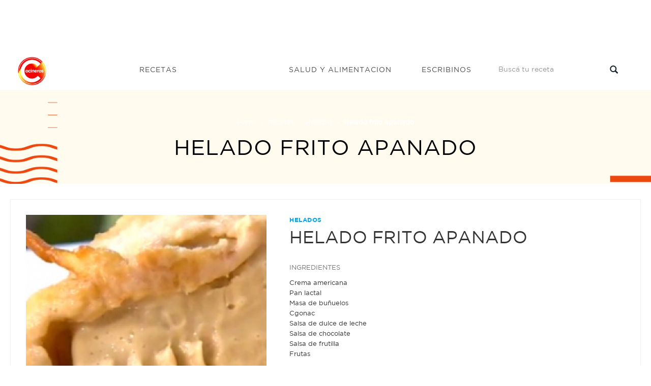

--- FILE ---
content_type: text/html; charset=utf-8
request_url: https://www.google.com/recaptcha/api2/aframe
body_size: 267
content:
<!DOCTYPE HTML><html><head><meta http-equiv="content-type" content="text/html; charset=UTF-8"></head><body><script nonce="Fsrbxvg6K8RQ16NTPFeuFA">/** Anti-fraud and anti-abuse applications only. See google.com/recaptcha */ try{var clients={'sodar':'https://pagead2.googlesyndication.com/pagead/sodar?'};window.addEventListener("message",function(a){try{if(a.source===window.parent){var b=JSON.parse(a.data);var c=clients[b['id']];if(c){var d=document.createElement('img');d.src=c+b['params']+'&rc='+(localStorage.getItem("rc::a")?sessionStorage.getItem("rc::b"):"");window.document.body.appendChild(d);sessionStorage.setItem("rc::e",parseInt(sessionStorage.getItem("rc::e")||0)+1);localStorage.setItem("rc::h",'1769083743829');}}}catch(b){}});window.parent.postMessage("_grecaptcha_ready", "*");}catch(b){}</script></body></html>